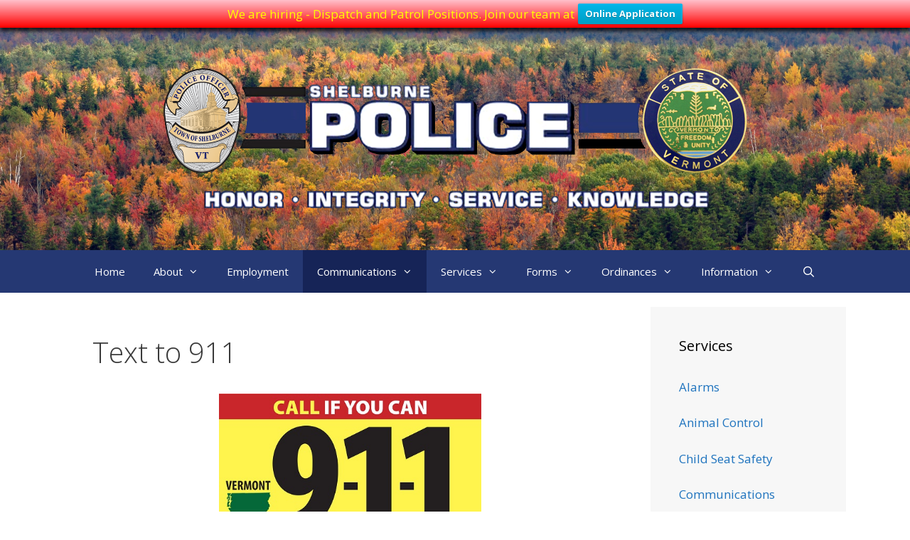

--- FILE ---
content_type: text/html; charset=UTF-8
request_url: https://shelburnepdvt.org/text-to-911/
body_size: 12921
content:
<!DOCTYPE html>
<html lang="en">
<head>
	<meta charset="UTF-8">
	<title>Text to 911 &#8211; Shelburne Police Department</title>
<meta name='robots' content='max-image-preview:large' />
<meta name="viewport" content="width=device-width, initial-scale=1"><link href='https://fonts.gstatic.com' crossorigin rel='preconnect' />
<link href='https://fonts.googleapis.com' crossorigin rel='preconnect' />
<link rel="alternate" type="application/rss+xml" title="Shelburne Police Department &raquo; Feed" href="https://shelburnepdvt.org/feed/" />
<link rel="alternate" type="application/rss+xml" title="Shelburne Police Department &raquo; Comments Feed" href="https://shelburnepdvt.org/comments/feed/" />
<link rel="alternate" title="oEmbed (JSON)" type="application/json+oembed" href="https://shelburnepdvt.org/wp-json/oembed/1.0/embed?url=https%3A%2F%2Fshelburnepdvt.org%2Ftext-to-911%2F" />
<link rel="alternate" title="oEmbed (XML)" type="text/xml+oembed" href="https://shelburnepdvt.org/wp-json/oembed/1.0/embed?url=https%3A%2F%2Fshelburnepdvt.org%2Ftext-to-911%2F&#038;format=xml" />
<style id='wp-img-auto-sizes-contain-inline-css'>
img:is([sizes=auto i],[sizes^="auto," i]){contain-intrinsic-size:3000px 1500px}
/*# sourceURL=wp-img-auto-sizes-contain-inline-css */
</style>
<link rel='stylesheet' id='generate-fonts-css' href='//fonts.googleapis.com/css?family=Open+Sans:300,300italic,regular,italic,600,600italic,700,700italic,800,800italic' media='all' />
<style id='wp-emoji-styles-inline-css'>

	img.wp-smiley, img.emoji {
		display: inline !important;
		border: none !important;
		box-shadow: none !important;
		height: 1em !important;
		width: 1em !important;
		margin: 0 0.07em !important;
		vertical-align: -0.1em !important;
		background: none !important;
		padding: 0 !important;
	}
/*# sourceURL=wp-emoji-styles-inline-css */
</style>
<style id='wp-block-library-inline-css'>
:root{--wp-block-synced-color:#7a00df;--wp-block-synced-color--rgb:122,0,223;--wp-bound-block-color:var(--wp-block-synced-color);--wp-editor-canvas-background:#ddd;--wp-admin-theme-color:#007cba;--wp-admin-theme-color--rgb:0,124,186;--wp-admin-theme-color-darker-10:#006ba1;--wp-admin-theme-color-darker-10--rgb:0,107,160.5;--wp-admin-theme-color-darker-20:#005a87;--wp-admin-theme-color-darker-20--rgb:0,90,135;--wp-admin-border-width-focus:2px}@media (min-resolution:192dpi){:root{--wp-admin-border-width-focus:1.5px}}.wp-element-button{cursor:pointer}:root .has-very-light-gray-background-color{background-color:#eee}:root .has-very-dark-gray-background-color{background-color:#313131}:root .has-very-light-gray-color{color:#eee}:root .has-very-dark-gray-color{color:#313131}:root .has-vivid-green-cyan-to-vivid-cyan-blue-gradient-background{background:linear-gradient(135deg,#00d084,#0693e3)}:root .has-purple-crush-gradient-background{background:linear-gradient(135deg,#34e2e4,#4721fb 50%,#ab1dfe)}:root .has-hazy-dawn-gradient-background{background:linear-gradient(135deg,#faaca8,#dad0ec)}:root .has-subdued-olive-gradient-background{background:linear-gradient(135deg,#fafae1,#67a671)}:root .has-atomic-cream-gradient-background{background:linear-gradient(135deg,#fdd79a,#004a59)}:root .has-nightshade-gradient-background{background:linear-gradient(135deg,#330968,#31cdcf)}:root .has-midnight-gradient-background{background:linear-gradient(135deg,#020381,#2874fc)}:root{--wp--preset--font-size--normal:16px;--wp--preset--font-size--huge:42px}.has-regular-font-size{font-size:1em}.has-larger-font-size{font-size:2.625em}.has-normal-font-size{font-size:var(--wp--preset--font-size--normal)}.has-huge-font-size{font-size:var(--wp--preset--font-size--huge)}.has-text-align-center{text-align:center}.has-text-align-left{text-align:left}.has-text-align-right{text-align:right}.has-fit-text{white-space:nowrap!important}#end-resizable-editor-section{display:none}.aligncenter{clear:both}.items-justified-left{justify-content:flex-start}.items-justified-center{justify-content:center}.items-justified-right{justify-content:flex-end}.items-justified-space-between{justify-content:space-between}.screen-reader-text{border:0;clip-path:inset(50%);height:1px;margin:-1px;overflow:hidden;padding:0;position:absolute;width:1px;word-wrap:normal!important}.screen-reader-text:focus{background-color:#ddd;clip-path:none;color:#444;display:block;font-size:1em;height:auto;left:5px;line-height:normal;padding:15px 23px 14px;text-decoration:none;top:5px;width:auto;z-index:100000}html :where(.has-border-color){border-style:solid}html :where([style*=border-top-color]){border-top-style:solid}html :where([style*=border-right-color]){border-right-style:solid}html :where([style*=border-bottom-color]){border-bottom-style:solid}html :where([style*=border-left-color]){border-left-style:solid}html :where([style*=border-width]){border-style:solid}html :where([style*=border-top-width]){border-top-style:solid}html :where([style*=border-right-width]){border-right-style:solid}html :where([style*=border-bottom-width]){border-bottom-style:solid}html :where([style*=border-left-width]){border-left-style:solid}html :where(img[class*=wp-image-]){height:auto;max-width:100%}:where(figure){margin:0 0 1em}html :where(.is-position-sticky){--wp-admin--admin-bar--position-offset:var(--wp-admin--admin-bar--height,0px)}@media screen and (max-width:600px){html :where(.is-position-sticky){--wp-admin--admin-bar--position-offset:0px}}

/*# sourceURL=wp-block-library-inline-css */
</style><style id='wp-block-list-inline-css'>
ol,ul{box-sizing:border-box}:root :where(.wp-block-list.has-background){padding:1.25em 2.375em}
/*# sourceURL=https://shelburnepdvt.org/wp-includes/blocks/list/style.min.css */
</style>
<style id='global-styles-inline-css'>
:root{--wp--preset--aspect-ratio--square: 1;--wp--preset--aspect-ratio--4-3: 4/3;--wp--preset--aspect-ratio--3-4: 3/4;--wp--preset--aspect-ratio--3-2: 3/2;--wp--preset--aspect-ratio--2-3: 2/3;--wp--preset--aspect-ratio--16-9: 16/9;--wp--preset--aspect-ratio--9-16: 9/16;--wp--preset--color--black: #000000;--wp--preset--color--cyan-bluish-gray: #abb8c3;--wp--preset--color--white: #ffffff;--wp--preset--color--pale-pink: #f78da7;--wp--preset--color--vivid-red: #cf2e2e;--wp--preset--color--luminous-vivid-orange: #ff6900;--wp--preset--color--luminous-vivid-amber: #fcb900;--wp--preset--color--light-green-cyan: #7bdcb5;--wp--preset--color--vivid-green-cyan: #00d084;--wp--preset--color--pale-cyan-blue: #8ed1fc;--wp--preset--color--vivid-cyan-blue: #0693e3;--wp--preset--color--vivid-purple: #9b51e0;--wp--preset--color--contrast: var(--contrast);--wp--preset--color--contrast-2: var(--contrast-2);--wp--preset--color--contrast-3: var(--contrast-3);--wp--preset--color--base: var(--base);--wp--preset--color--base-2: var(--base-2);--wp--preset--color--base-3: var(--base-3);--wp--preset--color--accent: var(--accent);--wp--preset--gradient--vivid-cyan-blue-to-vivid-purple: linear-gradient(135deg,rgb(6,147,227) 0%,rgb(155,81,224) 100%);--wp--preset--gradient--light-green-cyan-to-vivid-green-cyan: linear-gradient(135deg,rgb(122,220,180) 0%,rgb(0,208,130) 100%);--wp--preset--gradient--luminous-vivid-amber-to-luminous-vivid-orange: linear-gradient(135deg,rgb(252,185,0) 0%,rgb(255,105,0) 100%);--wp--preset--gradient--luminous-vivid-orange-to-vivid-red: linear-gradient(135deg,rgb(255,105,0) 0%,rgb(207,46,46) 100%);--wp--preset--gradient--very-light-gray-to-cyan-bluish-gray: linear-gradient(135deg,rgb(238,238,238) 0%,rgb(169,184,195) 100%);--wp--preset--gradient--cool-to-warm-spectrum: linear-gradient(135deg,rgb(74,234,220) 0%,rgb(151,120,209) 20%,rgb(207,42,186) 40%,rgb(238,44,130) 60%,rgb(251,105,98) 80%,rgb(254,248,76) 100%);--wp--preset--gradient--blush-light-purple: linear-gradient(135deg,rgb(255,206,236) 0%,rgb(152,150,240) 100%);--wp--preset--gradient--blush-bordeaux: linear-gradient(135deg,rgb(254,205,165) 0%,rgb(254,45,45) 50%,rgb(107,0,62) 100%);--wp--preset--gradient--luminous-dusk: linear-gradient(135deg,rgb(255,203,112) 0%,rgb(199,81,192) 50%,rgb(65,88,208) 100%);--wp--preset--gradient--pale-ocean: linear-gradient(135deg,rgb(255,245,203) 0%,rgb(182,227,212) 50%,rgb(51,167,181) 100%);--wp--preset--gradient--electric-grass: linear-gradient(135deg,rgb(202,248,128) 0%,rgb(113,206,126) 100%);--wp--preset--gradient--midnight: linear-gradient(135deg,rgb(2,3,129) 0%,rgb(40,116,252) 100%);--wp--preset--font-size--small: 13px;--wp--preset--font-size--medium: 20px;--wp--preset--font-size--large: 36px;--wp--preset--font-size--x-large: 42px;--wp--preset--spacing--20: 0.44rem;--wp--preset--spacing--30: 0.67rem;--wp--preset--spacing--40: 1rem;--wp--preset--spacing--50: 1.5rem;--wp--preset--spacing--60: 2.25rem;--wp--preset--spacing--70: 3.38rem;--wp--preset--spacing--80: 5.06rem;--wp--preset--shadow--natural: 6px 6px 9px rgba(0, 0, 0, 0.2);--wp--preset--shadow--deep: 12px 12px 50px rgba(0, 0, 0, 0.4);--wp--preset--shadow--sharp: 6px 6px 0px rgba(0, 0, 0, 0.2);--wp--preset--shadow--outlined: 6px 6px 0px -3px rgb(255, 255, 255), 6px 6px rgb(0, 0, 0);--wp--preset--shadow--crisp: 6px 6px 0px rgb(0, 0, 0);}:where(.is-layout-flex){gap: 0.5em;}:where(.is-layout-grid){gap: 0.5em;}body .is-layout-flex{display: flex;}.is-layout-flex{flex-wrap: wrap;align-items: center;}.is-layout-flex > :is(*, div){margin: 0;}body .is-layout-grid{display: grid;}.is-layout-grid > :is(*, div){margin: 0;}:where(.wp-block-columns.is-layout-flex){gap: 2em;}:where(.wp-block-columns.is-layout-grid){gap: 2em;}:where(.wp-block-post-template.is-layout-flex){gap: 1.25em;}:where(.wp-block-post-template.is-layout-grid){gap: 1.25em;}.has-black-color{color: var(--wp--preset--color--black) !important;}.has-cyan-bluish-gray-color{color: var(--wp--preset--color--cyan-bluish-gray) !important;}.has-white-color{color: var(--wp--preset--color--white) !important;}.has-pale-pink-color{color: var(--wp--preset--color--pale-pink) !important;}.has-vivid-red-color{color: var(--wp--preset--color--vivid-red) !important;}.has-luminous-vivid-orange-color{color: var(--wp--preset--color--luminous-vivid-orange) !important;}.has-luminous-vivid-amber-color{color: var(--wp--preset--color--luminous-vivid-amber) !important;}.has-light-green-cyan-color{color: var(--wp--preset--color--light-green-cyan) !important;}.has-vivid-green-cyan-color{color: var(--wp--preset--color--vivid-green-cyan) !important;}.has-pale-cyan-blue-color{color: var(--wp--preset--color--pale-cyan-blue) !important;}.has-vivid-cyan-blue-color{color: var(--wp--preset--color--vivid-cyan-blue) !important;}.has-vivid-purple-color{color: var(--wp--preset--color--vivid-purple) !important;}.has-black-background-color{background-color: var(--wp--preset--color--black) !important;}.has-cyan-bluish-gray-background-color{background-color: var(--wp--preset--color--cyan-bluish-gray) !important;}.has-white-background-color{background-color: var(--wp--preset--color--white) !important;}.has-pale-pink-background-color{background-color: var(--wp--preset--color--pale-pink) !important;}.has-vivid-red-background-color{background-color: var(--wp--preset--color--vivid-red) !important;}.has-luminous-vivid-orange-background-color{background-color: var(--wp--preset--color--luminous-vivid-orange) !important;}.has-luminous-vivid-amber-background-color{background-color: var(--wp--preset--color--luminous-vivid-amber) !important;}.has-light-green-cyan-background-color{background-color: var(--wp--preset--color--light-green-cyan) !important;}.has-vivid-green-cyan-background-color{background-color: var(--wp--preset--color--vivid-green-cyan) !important;}.has-pale-cyan-blue-background-color{background-color: var(--wp--preset--color--pale-cyan-blue) !important;}.has-vivid-cyan-blue-background-color{background-color: var(--wp--preset--color--vivid-cyan-blue) !important;}.has-vivid-purple-background-color{background-color: var(--wp--preset--color--vivid-purple) !important;}.has-black-border-color{border-color: var(--wp--preset--color--black) !important;}.has-cyan-bluish-gray-border-color{border-color: var(--wp--preset--color--cyan-bluish-gray) !important;}.has-white-border-color{border-color: var(--wp--preset--color--white) !important;}.has-pale-pink-border-color{border-color: var(--wp--preset--color--pale-pink) !important;}.has-vivid-red-border-color{border-color: var(--wp--preset--color--vivid-red) !important;}.has-luminous-vivid-orange-border-color{border-color: var(--wp--preset--color--luminous-vivid-orange) !important;}.has-luminous-vivid-amber-border-color{border-color: var(--wp--preset--color--luminous-vivid-amber) !important;}.has-light-green-cyan-border-color{border-color: var(--wp--preset--color--light-green-cyan) !important;}.has-vivid-green-cyan-border-color{border-color: var(--wp--preset--color--vivid-green-cyan) !important;}.has-pale-cyan-blue-border-color{border-color: var(--wp--preset--color--pale-cyan-blue) !important;}.has-vivid-cyan-blue-border-color{border-color: var(--wp--preset--color--vivid-cyan-blue) !important;}.has-vivid-purple-border-color{border-color: var(--wp--preset--color--vivid-purple) !important;}.has-vivid-cyan-blue-to-vivid-purple-gradient-background{background: var(--wp--preset--gradient--vivid-cyan-blue-to-vivid-purple) !important;}.has-light-green-cyan-to-vivid-green-cyan-gradient-background{background: var(--wp--preset--gradient--light-green-cyan-to-vivid-green-cyan) !important;}.has-luminous-vivid-amber-to-luminous-vivid-orange-gradient-background{background: var(--wp--preset--gradient--luminous-vivid-amber-to-luminous-vivid-orange) !important;}.has-luminous-vivid-orange-to-vivid-red-gradient-background{background: var(--wp--preset--gradient--luminous-vivid-orange-to-vivid-red) !important;}.has-very-light-gray-to-cyan-bluish-gray-gradient-background{background: var(--wp--preset--gradient--very-light-gray-to-cyan-bluish-gray) !important;}.has-cool-to-warm-spectrum-gradient-background{background: var(--wp--preset--gradient--cool-to-warm-spectrum) !important;}.has-blush-light-purple-gradient-background{background: var(--wp--preset--gradient--blush-light-purple) !important;}.has-blush-bordeaux-gradient-background{background: var(--wp--preset--gradient--blush-bordeaux) !important;}.has-luminous-dusk-gradient-background{background: var(--wp--preset--gradient--luminous-dusk) !important;}.has-pale-ocean-gradient-background{background: var(--wp--preset--gradient--pale-ocean) !important;}.has-electric-grass-gradient-background{background: var(--wp--preset--gradient--electric-grass) !important;}.has-midnight-gradient-background{background: var(--wp--preset--gradient--midnight) !important;}.has-small-font-size{font-size: var(--wp--preset--font-size--small) !important;}.has-medium-font-size{font-size: var(--wp--preset--font-size--medium) !important;}.has-large-font-size{font-size: var(--wp--preset--font-size--large) !important;}.has-x-large-font-size{font-size: var(--wp--preset--font-size--x-large) !important;}
/*# sourceURL=global-styles-inline-css */
</style>

<style id='classic-theme-styles-inline-css'>
/*! This file is auto-generated */
.wp-block-button__link{color:#fff;background-color:#32373c;border-radius:9999px;box-shadow:none;text-decoration:none;padding:calc(.667em + 2px) calc(1.333em + 2px);font-size:1.125em}.wp-block-file__button{background:#32373c;color:#fff;text-decoration:none}
/*# sourceURL=/wp-includes/css/classic-themes.min.css */
</style>
<link rel='stylesheet' id='wpfront-notification-bar-css' href='https://shelburnepdvt.org/wp-content/plugins/wpfront-notification-bar-pro/css/wpfront-notification-bar.min.css?ver=3.5.0.04121' media='all' />
<link rel='stylesheet' id='generate-style-grid-css' href='https://shelburnepdvt.org/wp-content/themes/generatepress/assets/css/unsemantic-grid.min.css?ver=3.6.1' media='all' />
<link rel='stylesheet' id='generate-style-css' href='https://shelburnepdvt.org/wp-content/themes/generatepress/assets/css/style.min.css?ver=3.6.1' media='all' />
<style id='generate-style-inline-css'>
body{background-color:#efefef;color:#3a3a3a;}a{color:#1e73be;}a:hover, a:focus, a:active{color:#000000;}body .grid-container{max-width:1100px;}.wp-block-group__inner-container{max-width:1100px;margin-left:auto;margin-right:auto;}.site-header .header-image{width:850px;}.navigation-search{position:absolute;left:-99999px;pointer-events:none;visibility:hidden;z-index:20;width:100%;top:0;transition:opacity 100ms ease-in-out;opacity:0;}.navigation-search.nav-search-active{left:0;right:0;pointer-events:auto;visibility:visible;opacity:1;}.navigation-search input[type="search"]{outline:0;border:0;vertical-align:bottom;line-height:1;opacity:0.9;width:100%;z-index:20;border-radius:0;-webkit-appearance:none;height:60px;}.navigation-search input::-ms-clear{display:none;width:0;height:0;}.navigation-search input::-ms-reveal{display:none;width:0;height:0;}.navigation-search input::-webkit-search-decoration, .navigation-search input::-webkit-search-cancel-button, .navigation-search input::-webkit-search-results-button, .navigation-search input::-webkit-search-results-decoration{display:none;}.main-navigation li.search-item{z-index:21;}li.search-item.active{transition:opacity 100ms ease-in-out;}.nav-left-sidebar .main-navigation li.search-item.active,.nav-right-sidebar .main-navigation li.search-item.active{width:auto;display:inline-block;float:right;}.gen-sidebar-nav .navigation-search{top:auto;bottom:0;}:root{--contrast:#222222;--contrast-2:#575760;--contrast-3:#b2b2be;--base:#f0f0f0;--base-2:#f7f8f9;--base-3:#ffffff;--accent:#1e73be;}:root .has-contrast-color{color:var(--contrast);}:root .has-contrast-background-color{background-color:var(--contrast);}:root .has-contrast-2-color{color:var(--contrast-2);}:root .has-contrast-2-background-color{background-color:var(--contrast-2);}:root .has-contrast-3-color{color:var(--contrast-3);}:root .has-contrast-3-background-color{background-color:var(--contrast-3);}:root .has-base-color{color:var(--base);}:root .has-base-background-color{background-color:var(--base);}:root .has-base-2-color{color:var(--base-2);}:root .has-base-2-background-color{background-color:var(--base-2);}:root .has-base-3-color{color:var(--base-3);}:root .has-base-3-background-color{background-color:var(--base-3);}:root .has-accent-color{color:var(--accent);}:root .has-accent-background-color{background-color:var(--accent);}body, button, input, select, textarea{font-family:"Open Sans", sans-serif;}body{line-height:1.5;}.entry-content > [class*="wp-block-"]:not(:last-child):not(.wp-block-heading){margin-bottom:1.5em;}.main-title{font-size:45px;}.main-navigation .main-nav ul ul li a{font-size:14px;}.sidebar .widget, .footer-widgets .widget{font-size:17px;}h1{font-weight:300;font-size:40px;}h2{font-weight:300;font-size:30px;}h3{font-size:20px;}h4{font-size:inherit;}h5{font-size:inherit;}@media (max-width:768px){.main-title{font-size:30px;}h1{font-size:30px;}h2{font-size:25px;}}.top-bar{background-color:#636363;color:#ffffff;}.top-bar a{color:#ffffff;}.top-bar a:hover{color:#303030;}.site-header{background-color:#ffffff;color:#3a3a3a;}.site-header a{color:#3a3a3a;}.main-title a,.main-title a:hover{color:#222222;}.site-description{color:#757575;}.main-navigation,.main-navigation ul ul{background-color:#ed4250;}.main-navigation .main-nav ul li a, .main-navigation .menu-toggle, .main-navigation .menu-bar-items{color:#ffffff;}.main-navigation .main-nav ul li:not([class*="current-menu-"]):hover > a, .main-navigation .main-nav ul li:not([class*="current-menu-"]):focus > a, .main-navigation .main-nav ul li.sfHover:not([class*="current-menu-"]) > a, .main-navigation .menu-bar-item:hover > a, .main-navigation .menu-bar-item.sfHover > a{color:#ffffff;background-color:#c42f2f;}button.menu-toggle:hover,button.menu-toggle:focus,.main-navigation .mobile-bar-items a,.main-navigation .mobile-bar-items a:hover,.main-navigation .mobile-bar-items a:focus{color:#ffffff;}.main-navigation .main-nav ul li[class*="current-menu-"] > a{color:#ffffff;background-color:#c42f2f;}.navigation-search input[type="search"],.navigation-search input[type="search"]:active, .navigation-search input[type="search"]:focus, .main-navigation .main-nav ul li.search-item.active > a, .main-navigation .menu-bar-items .search-item.active > a{color:#ffffff;background-color:#c42f2f;}.main-navigation ul ul{background-color:#c42f2f;}.main-navigation .main-nav ul ul li a{color:#ffffff;}.main-navigation .main-nav ul ul li:not([class*="current-menu-"]):hover > a,.main-navigation .main-nav ul ul li:not([class*="current-menu-"]):focus > a, .main-navigation .main-nav ul ul li.sfHover:not([class*="current-menu-"]) > a{color:#fcd9d6;background-color:#c42f2f;}.main-navigation .main-nav ul ul li[class*="current-menu-"] > a{color:#fcd9d6;background-color:#c42f2f;}.separate-containers .inside-article, .separate-containers .comments-area, .separate-containers .page-header, .one-container .container, .separate-containers .paging-navigation, .inside-page-header{background-color:#ffffff;}.entry-meta{color:#595959;}.entry-meta a{color:#595959;}.entry-meta a:hover{color:#1e73be;}.sidebar .widget{background-color:#ffffff;}.sidebar .widget .widget-title{color:#000000;}.footer-widgets{background-color:#ffffff;}.footer-widgets .widget-title{color:#000000;}.site-info{color:#ffffff;background-color:#222222;}.site-info a{color:#ffffff;}.site-info a:hover{color:#606060;}.footer-bar .widget_nav_menu .current-menu-item a{color:#606060;}input[type="text"],input[type="email"],input[type="url"],input[type="password"],input[type="search"],input[type="tel"],input[type="number"],textarea,select{color:#666666;background-color:#fafafa;border-color:#cccccc;}input[type="text"]:focus,input[type="email"]:focus,input[type="url"]:focus,input[type="password"]:focus,input[type="search"]:focus,input[type="tel"]:focus,input[type="number"]:focus,textarea:focus,select:focus{color:#666666;background-color:#ffffff;border-color:#bfbfbf;}button,html input[type="button"],input[type="reset"],input[type="submit"],a.button,a.wp-block-button__link:not(.has-background){color:#ffffff;background-color:#666666;}button:hover,html input[type="button"]:hover,input[type="reset"]:hover,input[type="submit"]:hover,a.button:hover,button:focus,html input[type="button"]:focus,input[type="reset"]:focus,input[type="submit"]:focus,a.button:focus,a.wp-block-button__link:not(.has-background):active,a.wp-block-button__link:not(.has-background):focus,a.wp-block-button__link:not(.has-background):hover{color:#ffffff;background-color:#3f3f3f;}a.generate-back-to-top{background-color:rgba( 0,0,0,0.4 );color:#ffffff;}a.generate-back-to-top:hover,a.generate-back-to-top:focus{background-color:rgba( 0,0,0,0.6 );color:#ffffff;}:root{--gp-search-modal-bg-color:var(--base-3);--gp-search-modal-text-color:var(--contrast);--gp-search-modal-overlay-bg-color:rgba(0,0,0,0.2);}@media (max-width:768px){.main-navigation .menu-bar-item:hover > a, .main-navigation .menu-bar-item.sfHover > a{background:none;color:#ffffff;}}.inside-top-bar{padding:10px;}.inside-header{padding:40px;}.site-main .wp-block-group__inner-container{padding:40px;}.entry-content .alignwide, body:not(.no-sidebar) .entry-content .alignfull{margin-left:-40px;width:calc(100% + 80px);max-width:calc(100% + 80px);}.rtl .menu-item-has-children .dropdown-menu-toggle{padding-left:20px;}.rtl .main-navigation .main-nav ul li.menu-item-has-children > a{padding-right:20px;}.site-info{padding:20px;}@media (max-width:768px){.separate-containers .inside-article, .separate-containers .comments-area, .separate-containers .page-header, .separate-containers .paging-navigation, .one-container .site-content, .inside-page-header{padding:30px;}.site-main .wp-block-group__inner-container{padding:30px;}.site-info{padding-right:10px;padding-left:10px;}.entry-content .alignwide, body:not(.no-sidebar) .entry-content .alignfull{margin-left:-30px;width:calc(100% + 60px);max-width:calc(100% + 60px);}}.one-container .sidebar .widget{padding:0px;}@media (max-width:768px){.main-navigation .menu-toggle,.main-navigation .mobile-bar-items,.sidebar-nav-mobile:not(#sticky-placeholder){display:block;}.main-navigation ul,.gen-sidebar-nav{display:none;}[class*="nav-float-"] .site-header .inside-header > *{float:none;clear:both;}}
/*# sourceURL=generate-style-inline-css */
</style>
<link rel='stylesheet' id='generate-mobile-style-css' href='https://shelburnepdvt.org/wp-content/themes/generatepress/assets/css/mobile.min.css?ver=3.6.1' media='all' />
<link rel='stylesheet' id='generate-font-icons-css' href='https://shelburnepdvt.org/wp-content/themes/generatepress/assets/css/components/font-icons.min.css?ver=3.6.1' media='all' />
<link rel='stylesheet' id='font-awesome-css' href='https://shelburnepdvt.org/wp-content/themes/generatepress/assets/css/components/font-awesome.min.css?ver=4.7' media='all' />
<script src="https://shelburnepdvt.org/wp-includes/js/jquery/jquery.min.js?ver=3.7.1" id="jquery-core-js"></script>
<script src="https://shelburnepdvt.org/wp-includes/js/jquery/jquery-migrate.min.js?ver=3.4.1" id="jquery-migrate-js"></script>
<script id="file_uploads_nfpluginsettings-js-extra">
var params = {"clearLogRestUrl":"https://shelburnepdvt.org/wp-json/nf-file-uploads/debug-log/delete-all","clearLogButtonId":"file_uploads_clear_debug_logger","downloadLogRestUrl":"https://shelburnepdvt.org/wp-json/nf-file-uploads/debug-log/get-all","downloadLogButtonId":"file_uploads_download_debug_logger"};
//# sourceURL=file_uploads_nfpluginsettings-js-extra
</script>
<script src="https://shelburnepdvt.org/wp-content/plugins/ninja-forms-uploads/assets/js/nfpluginsettings.js?ver=3.3.25" id="file_uploads_nfpluginsettings-js"></script>
<script src="https://shelburnepdvt.org/wp-content/plugins/wpfront-notification-bar-pro/js/wpfront-notification-bar.min.js?ver=3.5.0.04121" id="wpfront-notification-bar-js"></script>
<link rel="https://api.w.org/" href="https://shelburnepdvt.org/wp-json/" /><link rel="alternate" title="JSON" type="application/json" href="https://shelburnepdvt.org/wp-json/wp/v2/pages/749" /><link rel="canonical" href="https://shelburnepdvt.org/text-to-911/" />
<link rel="icon" href="https://shelburnepdvt.org/wp-content/uploads/2018/05/cropped-badge-32x32.png" sizes="32x32" />
<link rel="icon" href="https://shelburnepdvt.org/wp-content/uploads/2018/05/cropped-badge-192x192.png" sizes="192x192" />
<link rel="apple-touch-icon" href="https://shelburnepdvt.org/wp-content/uploads/2018/05/cropped-badge-180x180.png" />
<meta name="msapplication-TileImage" content="https://shelburnepdvt.org/wp-content/uploads/2018/05/cropped-badge-270x270.png" />
		<style id="wp-custom-css">
			.site-header {
	background-image: url(https://shelburnepdvt.org/wp-content/uploads/2020/03/Vermont_fall_foliage_hogback_mountain-scaled.jpg);
	background-repeat: no-repeat;
	background-size: 100%;
	background-position:center;
}

.main-navigation, .main-navigation ul ul {
	background-color: #253873;
}

body {
    background-color: #ffffff;
		color: #3a3a3a;
}

.main-navigation .main-nav ul li[class*="current-menu-"] > a {
	background-color: #162457;
}

.site-info {
	background-color: #253873;
}

.footer-widgets {
	color: #ffffff;
	background-color: #162457;
}

.footer-widgets .widget-title {
	color: #ffffff;
}

.sidebar .widget {
	background-color: #f7f7f7;
}

.widget ul li {
	list-style-type: disc;
	display: list-item;
 	margin-left: 20px;
}

tr li:nth-child(even) {
	background-color: #f2f2f2;
}

th {
	color: #fff;
	background-color: #253873;
	text-align: center;
}		</style>
		</head>

<body data-rsssl=1 class="wp-singular page-template-default page page-id-749 wp-custom-logo wp-embed-responsive wp-theme-generatepress right-sidebar nav-below-header separate-containers fluid-header active-footer-widgets-3 nav-search-enabled nav-aligned-center header-aligned-center dropdown-hover" itemtype="https://schema.org/WebPage" itemscope>
	                <style type="text/css">
                #wpfront-notification-bar, #wpfront-notification-bar-editor            {
            background: #FFC0CB;
            background: -moz-linear-gradient(top, #FFC0CB 0%, #FF0000 100%);
            background: -webkit-gradient(linear, left top, left bottom, color-stop(0%,#FFC0CB), color-stop(100%,#FF0000));
            background: -webkit-linear-gradient(top, #FFC0CB 0%,#FF0000 100%);
            background: -o-linear-gradient(top, #FFC0CB 0%,#FF0000 100%);
            background: -ms-linear-gradient(top, #FFC0CB 0%,#FF0000 100%);
            background: linear-gradient(to bottom, #FFC0CB 0%, #FF0000 100%);
            filter: progid:DXImageTransform.Microsoft.gradient( startColorstr='#FFC0CB', endColorstr='#FF0000',GradientType=0 );
            background-repeat: no-repeat;
                        }
            #wpfront-notification-bar div.wpfront-message, #wpfront-notification-bar-editor.wpfront-message            {
            color: #FFFF00;
                        }
            #wpfront-notification-bar a.wpfront-button, #wpfront-notification-bar-editor a.wpfront-button            {
            background: #00b7ea;
            background: -moz-linear-gradient(top, #00b7ea 0%, #009ec3 100%);
            background: -webkit-gradient(linear, left top, left bottom, color-stop(0%,#00b7ea), color-stop(100%,#009ec3));
            background: -webkit-linear-gradient(top, #00b7ea 0%,#009ec3 100%);
            background: -o-linear-gradient(top, #00b7ea 0%,#009ec3 100%);
            background: -ms-linear-gradient(top, #00b7ea 0%,#009ec3 100%);
            background: linear-gradient(to bottom, #00b7ea 0%, #009ec3 100%);
            filter: progid:DXImageTransform.Microsoft.gradient( startColorstr='#00b7ea', endColorstr='#009ec3',GradientType=0 );

            background-repeat: no-repeat;
            color: #ffffff;
            }
            #wpfront-notification-bar-open-button            {
            background-color: #00b7ea;
            right: 10px;
                        }
            #wpfront-notification-bar-open-button.top                {
                background-image: url(https://shelburnepdvt.org/wp-content/plugins/wpfront-notification-bar-pro/images/arrow_down.png);
                }

                #wpfront-notification-bar-open-button.bottom                {
                background-image: url(https://shelburnepdvt.org/wp-content/plugins/wpfront-notification-bar-pro/images/arrow_up.png);
                }
                #wpfront-notification-bar-table, .wpfront-notification-bar tbody, .wpfront-notification-bar tr            {
                        }
            #wpfront-notification-bar div.wpfront-close            {
            border: 1px solid #555555;
            background-color: #555555;
            color: #000000;
            }
            #wpfront-notification-bar div.wpfront-close:hover            {
            border: 1px solid #aaaaaa;
            background-color: #aaaaaa;
            }
             #wpfront-notification-bar-spacer { display:block; }                </style>
                            <div id="wpfront-notification-bar-spacer" class="wpfront-notification-bar-spacer  hidden">
                <div id="wpfront-notification-bar-open-button" aria-label="reopen" role="button" class="wpfront-notification-bar-open-button hidden top wpfront-bottom-shadow"></div>
                <div id="wpfront-notification-bar" class="wpfront-notification-bar wpfront-fixed top wpfront-bottom-shadow ">
                                         
                                    <div class="wpfront-message wpfront-div">
                                        We are hiring - Dispatch and Patrol Positions.  Join our team at                                    </div>
                                                       
                                        <div class="wpfront-div">
                                                                                                                                        <a class="wpfront-button" href="https://shelburnepdvt.org/ninja-forms/2a45o/"  target="_blank" rel="noopener">Online Application</a>
                                                                                                                                    </div>                                   
                                                                            
                                    </div>
            </div>
            
            <script type="text/javascript">
                function __load_wpfront_notification_bar() {
                    if (typeof wpfront_notification_bar === "function") {
                        wpfront_notification_bar({"position":1,"height":0,"fixed_position":false,"animate_delay":0.5,"close_button":false,"button_action_close_bar":true,"auto_close_after":0,"display_after":1,"is_admin_bar_showing":false,"display_open_button":false,"keep_closed":false,"keep_closed_for":0,"position_offset":0,"display_scroll":false,"display_scroll_offset":100,"keep_closed_cookie":"wpfront-notification-bar-keep-closed-1752280326","log":false,"id_suffix":"","log_prefix":"[WPFront Notification Bar - 2]","theme_sticky_selector":"","set_max_views":false,"max_views":0,"max_views_for":0,"max_views_cookie":"wpfront-notification-bar-max-views-1752280326"});
                    } else {
                                    setTimeout(__load_wpfront_notification_bar, 100);
                    }
                }
                __load_wpfront_notification_bar();
            </script>
            <a class="screen-reader-text skip-link" href="#content" title="Skip to content">Skip to content</a>		<header class="site-header" id="masthead" aria-label="Site"  itemtype="https://schema.org/WPHeader" itemscope>
			<div class="inside-header grid-container grid-parent">
				<div class="site-logo">
					<a href="https://shelburnepdvt.org/" rel="home">
						<img  class="header-image is-logo-image" alt="Shelburne Police Department" src="https://shelburnepdvt.org/wp-content/uploads/2020/03/cropped-shelburnepd.png" srcset="https://shelburnepdvt.org/wp-content/uploads/2020/03/cropped-shelburnepd.png 1x, https://shelburnepdvt.org/wp-content/uploads/2020/03/shelburnepd.png 2x" width="1584" height="434" />
					</a>
				</div>			</div>
		</header>
				<nav class="main-navigation sub-menu-right" id="site-navigation" aria-label="Primary"  itemtype="https://schema.org/SiteNavigationElement" itemscope>
			<div class="inside-navigation grid-container grid-parent">
				<form method="get" class="search-form navigation-search" action="https://shelburnepdvt.org/">
					<input type="search" class="search-field" value="" name="s" title="Search" />
				</form>		<div class="mobile-bar-items">
						<span class="search-item">
				<a aria-label="Open Search Bar" href="#">
									</a>
			</span>
		</div>
						<button class="menu-toggle" aria-controls="primary-menu" aria-expanded="false">
					<span class="mobile-menu">Menu</span>				</button>
				<div id="primary-menu" class="main-nav"><ul id="menu-main-menu" class=" menu sf-menu"><li id="menu-item-361" class="menu-item menu-item-type-post_type menu-item-object-page menu-item-home menu-item-361"><a href="https://shelburnepdvt.org/">Home</a></li>
<li id="menu-item-384" class="menu-item menu-item-type-custom menu-item-object-custom menu-item-has-children menu-item-384"><a>About<span role="presentation" class="dropdown-menu-toggle"></span></a>
<ul class="sub-menu">
	<li id="menu-item-50" class="menu-item menu-item-type-post_type menu-item-object-page menu-item-50"><a href="https://shelburnepdvt.org/blog/">Public Safety Blog</a></li>
	<li id="menu-item-917" class="menu-item menu-item-type-post_type menu-item-object-page menu-item-917"><a href="https://shelburnepdvt.org/contracts-policies-and-procedures/">Contracts, Policies and Procedures</a></li>
	<li id="menu-item-496" class="menu-item menu-item-type-post_type menu-item-object-page menu-item-496"><a href="https://shelburnepdvt.org/department-history/">Department History</a></li>
	<li id="menu-item-680" class="menu-item menu-item-type-post_type menu-item-object-page menu-item-680"><a href="https://shelburnepdvt.org/mission-statement-and-core-values/">Mission Statement and Core Values</a></li>
	<li id="menu-item-497" class="menu-item menu-item-type-post_type menu-item-object-page menu-item-497"><a href="https://shelburnepdvt.org/office-of-the-chief-of-police/">Office of the Chief of Police</a></li>
	<li id="menu-item-489" class="menu-item menu-item-type-post_type menu-item-object-page menu-item-489"><a href="https://shelburnepdvt.org/our-team/">Our Team</a></li>
	<li id="menu-item-64" class="menu-item menu-item-type-post_type menu-item-object-page menu-item-has-children menu-item-64"><a href="https://shelburnepdvt.org/social-media/">Social Media<span role="presentation" class="dropdown-menu-toggle"></span></a>
	<ul class="sub-menu">
		<li id="menu-item-409" class="menu-item menu-item-type-custom menu-item-object-custom menu-item-409"><a href="https://www.facebook.com/ShelburnePD/">Facebook &#8211; Police</a></li>
		<li id="menu-item-815" class="menu-item menu-item-type-custom menu-item-object-custom menu-item-815"><a href="https://www.facebook.com/ShelburneDispatch/">Facebook &#8211; Dispatch</a></li>
		<li id="menu-item-484" class="menu-item menu-item-type-custom menu-item-object-custom menu-item-484"><a href="https://www.instagram.com/shelburnepdvt/">Instagram &#8211; Police</a></li>
		<li id="menu-item-816" class="menu-item menu-item-type-custom menu-item-object-custom menu-item-816"><a href="https://www.instagram.com/shelburnedispatch/">Instagram &#8211; Dispatch</a></li>
	</ul>
</li>
	<li id="menu-item-558" class="menu-item menu-item-type-custom menu-item-object-custom menu-item-558"><a href="https://www.shelburnevt.org/163/Police">Town of Shelburne Website</a></li>
</ul>
</li>
<li id="menu-item-966" class="menu-item menu-item-type-post_type menu-item-object-page menu-item-966"><a href="https://shelburnepdvt.org/employment/">Employment</a></li>
<li id="menu-item-737" class="menu-item menu-item-type-post_type menu-item-object-page current-menu-ancestor current-menu-parent current_page_parent current_page_ancestor menu-item-has-children menu-item-737"><a href="https://shelburnepdvt.org/communications/">Communications<span role="presentation" class="dropdown-menu-toggle"></span></a>
<ul class="sub-menu">
	<li id="menu-item-144" class="menu-item menu-item-type-post_type menu-item-object-page menu-item-144"><a href="https://shelburnepdvt.org/communications-center/">Communications Center</a></li>
	<li id="menu-item-134" class="menu-item menu-item-type-post_type menu-item-object-page menu-item-134"><a href="https://shelburnepdvt.org/9-1-1-call-information/">9-1-1 Cellular Calls:</a></li>
	<li id="menu-item-673" class="menu-item menu-item-type-post_type menu-item-object-page menu-item-673"><a href="https://shelburnepdvt.org/reporting-fire-emergencies/">Reporting Fire Emergencies:</a></li>
	<li id="menu-item-976" class="menu-item menu-item-type-post_type menu-item-object-page menu-item-976"><a href="https://shelburnepdvt.org/reporting-medical-emergencies/">Reporting Medical Emergencies</a></li>
	<li id="menu-item-753" class="menu-item menu-item-type-post_type menu-item-object-page current-menu-item page_item page-item-749 current_page_item menu-item-753"><a href="https://shelburnepdvt.org/text-to-911/" aria-current="page">Text to 911</a></li>
</ul>
</li>
<li id="menu-item-382" class="menu-item menu-item-type-custom menu-item-object-custom menu-item-has-children menu-item-382"><a>Services<span role="presentation" class="dropdown-menu-toggle"></span></a>
<ul class="sub-menu">
	<li id="menu-item-138" class="menu-item menu-item-type-post_type menu-item-object-page menu-item-138"><a href="https://shelburnepdvt.org/alarms/">Alarms</a></li>
	<li id="menu-item-139" class="menu-item menu-item-type-post_type menu-item-object-page menu-item-139"><a href="https://shelburnepdvt.org/animal-control/">Animal Control</a></li>
	<li id="menu-item-142" class="menu-item menu-item-type-post_type menu-item-object-page menu-item-142"><a href="https://shelburnepdvt.org/child-seat-safety/">Child Seat Safety</a></li>
	<li id="menu-item-825" class="menu-item menu-item-type-post_type menu-item-object-page menu-item-825"><a href="https://shelburnepdvt.org/community-outreach-program/">Community Outreach Program</a></li>
	<li id="menu-item-1112" class="menu-item menu-item-type-post_type menu-item-object-page menu-item-1112"><a href="https://shelburnepdvt.org/drug-take-back/">Drug Take Back</a></li>
	<li id="menu-item-894" class="menu-item menu-item-type-post_type menu-item-object-page menu-item-894"><a href="https://shelburnepdvt.org/events/">Events</a></li>
	<li id="menu-item-147" class="menu-item menu-item-type-post_type menu-item-object-page menu-item-147"><a href="https://shelburnepdvt.org/fingerprinting/">Fingerprinting</a></li>
	<li id="menu-item-150" class="menu-item menu-item-type-post_type menu-item-object-page menu-item-150"><a href="https://shelburnepdvt.org/neighborhood-watch-crime-prevention/">Neighborhood Watch &#038; Crime Prevention</a></li>
	<li id="menu-item-1498" class="menu-item menu-item-type-post_type menu-item-object-page menu-item-has-children menu-item-1498"><a href="https://shelburnepdvt.org/online-services/">Online Services<span role="presentation" class="dropdown-menu-toggle"></span></a>
	<ul class="sub-menu">
		<li id="menu-item-515" class="menu-item menu-item-type-post_type menu-item-object-page menu-item-515"><a href="https://shelburnepdvt.org/anonymous-online-tips/">Anonymous Online Tips</a></li>
		<li id="menu-item-1506" class="menu-item menu-item-type-post_type menu-item-object-page menu-item-1506"><a href="https://shelburnepdvt.org/complaints-compliments/">Complaints / Compliments</a></li>
		<li id="menu-item-1026" class="menu-item menu-item-type-post_type menu-item-object-page menu-item-1026"><a href="https://shelburnepdvt.org/online-reporting/">Online Reporting</a></li>
		<li id="menu-item-1505" class="menu-item menu-item-type-post_type menu-item-object-page menu-item-1505"><a href="https://shelburnepdvt.org/records-request/">Records Request</a></li>
	</ul>
</li>
	<li id="menu-item-1509" class="menu-item menu-item-type-post_type menu-item-object-page menu-item-1509"><a href="https://shelburnepdvt.org/records-department/">Records</a></li>
	<li id="menu-item-156" class="menu-item menu-item-type-post_type menu-item-object-page menu-item-has-children menu-item-156"><a href="https://shelburnepdvt.org/traffic-enforcement-safety/">Traffic Safety<span role="presentation" class="dropdown-menu-toggle"></span></a>
	<ul class="sub-menu">
		<li id="menu-item-146" class="menu-item menu-item-type-post_type menu-item-object-page menu-item-146"><a href="https://shelburnepdvt.org/dui/">Driving Under the Influence Enforcement</a></li>
		<li id="menu-item-704" class="menu-item menu-item-type-post_type menu-item-object-page menu-item-704"><a href="https://shelburnepdvt.org/traffic-enforcement-and-safety/">Traffic Enforcement and Safety</a></li>
	</ul>
</li>
</ul>
</li>
<li id="menu-item-381" class="menu-item menu-item-type-custom menu-item-object-custom menu-item-has-children menu-item-381"><a>Forms<span role="presentation" class="dropdown-menu-toggle"></span></a>
<ul class="sub-menu">
	<li id="menu-item-362" class="menu-item menu-item-type-custom menu-item-object-custom menu-item-362"><a href="https://shelburnepdvt.org/wp-content/uploads/2023/08/Alarm-Keyholder-Sheet.pdf">Alarm Information Sheet</a></li>
	<li id="menu-item-363" class="menu-item menu-item-type-custom menu-item-object-custom menu-item-363"><a href="https://shelburnepdvt.org/wp-content/uploads/2023/08/Alarm-Rules-and-Regulations.pdf">Alarm Rules and Regulations</a></li>
	<li id="menu-item-364" class="menu-item menu-item-type-custom menu-item-object-custom menu-item-364"><a href="https://shelburnepdvt.org/wp-content/uploads/2023/08/Alarm-Monitoring-Agreement-Form.pdf">Alarm Monitoring Agreement</a></li>
	<li id="menu-item-1512" class="menu-item menu-item-type-post_type menu-item-object-page menu-item-1512"><a href="https://shelburnepdvt.org/online-services/">Online Services</a></li>
</ul>
</li>
<li id="menu-item-383" class="menu-item menu-item-type-custom menu-item-object-custom menu-item-has-children menu-item-383"><a>Ordinances<span role="presentation" class="dropdown-menu-toggle"></span></a>
<ul class="sub-menu">
	<li id="menu-item-379" class="menu-item menu-item-type-custom menu-item-object-custom menu-item-379"><a href="https://www.shelburnevt.org/DocumentCenter/View/103/Animal-Control-Ordinance">Animal Control Ordinance</a></li>
	<li id="menu-item-378" class="menu-item menu-item-type-custom menu-item-object-custom menu-item-378"><a href="https://www.shelburnevt.org/DocumentCenter/View/107/Firearms-Ordinance">Firearms Ordinance</a></li>
	<li id="menu-item-1037" class="menu-item menu-item-type-custom menu-item-object-custom menu-item-1037"><a href="https://www.shelburnevt.org/DocumentCenter/View/2982/Regulating-Motor-Trucks-on-Town-Highways-Ordinance">Motor Trucks on Town Highways Ordinance</a></li>
	<li id="menu-item-377" class="menu-item menu-item-type-custom menu-item-object-custom menu-item-377"><a href="https://www.shelburnevt.org/DocumentCenter/View/924/Parking-Ordinance">Parking Ordinance</a></li>
	<li id="menu-item-1036" class="menu-item menu-item-type-custom menu-item-object-custom menu-item-1036"><a href="https://www.shelburnevt.org/DocumentCenter/View/2181/Public-Indecency-Ordinance">Public Indecency Ordinance</a></li>
	<li id="menu-item-1038" class="menu-item menu-item-type-custom menu-item-object-custom menu-item-1038"><a href="https://www.shelburnevt.org/DocumentCenter/View/5016/E911-Ordinance-Adopted-May-11-2021">Road Naming &#038; 911 Numbering Ordinance</a></li>
	<li id="menu-item-376" class="menu-item menu-item-type-custom menu-item-object-custom menu-item-376"><a href="https://www.shelburnevt.org/DocumentCenter/View/663/Security-Alarm-Ordinance">Security Alarm Ordinance</a></li>
	<li id="menu-item-1039" class="menu-item menu-item-type-custom menu-item-object-custom menu-item-1039"><a href="https://www.shelburnevt.org/DocumentCenter/View/4794/Speed-Limit-Ordinances">Speed Limit Ordinance</a></li>
	<li id="menu-item-1197" class="menu-item menu-item-type-custom menu-item-object-custom menu-item-1197"><a href="https://www.shelburnevt.org/DocumentCenter/View/6213/Stop-Sign-Ordinance">Stop Sign Ordinance</a></li>
</ul>
</li>
<li id="menu-item-503" class="menu-item menu-item-type-custom menu-item-object-custom menu-item-has-children menu-item-503"><a href="#">Information<span role="presentation" class="dropdown-menu-toggle"></span></a>
<ul class="sub-menu">
	<li id="menu-item-824" class="menu-item menu-item-type-post_type menu-item-object-page menu-item-824"><a href="https://shelburnepdvt.org/community-outreach-program/">Community Outreach Program</a></li>
	<li id="menu-item-1248" class="menu-item menu-item-type-post_type menu-item-object-page menu-item-1248"><a href="https://shelburnepdvt.org/elderly-senior-resources/">Elderly / Senior Resources</a></li>
	<li id="menu-item-893" class="menu-item menu-item-type-post_type menu-item-object-page menu-item-893"><a href="https://shelburnepdvt.org/events/">Events</a></li>
	<li id="menu-item-1510" class="menu-item menu-item-type-post_type menu-item-object-page menu-item-1510"><a href="https://shelburnepdvt.org/records-department/">Records</a></li>
	<li id="menu-item-509" class="menu-item menu-item-type-post_type menu-item-object-page menu-item-509"><a href="https://shelburnepdvt.org/victim-assistance/">Victim Assistance</a></li>
</ul>
</li>
<li class="search-item menu-item-align-right"><a aria-label="Open Search Bar" href="#"></a></li></ul></div>			</div>
		</nav>
		
	<div class="site grid-container container hfeed grid-parent" id="page">
				<div class="site-content" id="content">
			
	<div class="content-area grid-parent mobile-grid-100 grid-75 tablet-grid-75" id="primary">
		<main class="site-main" id="main">
			
<article id="post-749" class="post-749 page type-page status-publish" itemtype="https://schema.org/CreativeWork" itemscope>
	<div class="inside-article">
		
			<header class="entry-header">
				<h1 class="entry-title" itemprop="headline">Text to 911</h1>			</header>

			
		<div class="entry-content" itemprop="text">
			
<ul class="wp-block-list"></ul>



<ul class="wp-block-list"></ul>


<p><strong><img fetchpriority="high" decoding="async" class="wp-image-750 aligncenter" src="https://shelburnepdvt.org/wp-content/uploads/2023/03/82722186_10157901898274330_5586541271318528_n-300x197.jpg" alt="" width="369" height="242" srcset="https://shelburnepdvt.org/wp-content/uploads/2023/03/82722186_10157901898274330_5586541271318528_n-300x197.jpg 300w, https://shelburnepdvt.org/wp-content/uploads/2023/03/82722186_10157901898274330_5586541271318528_n.jpg 500w" sizes="(max-width: 369px) 100vw, 369px" /></strong></p>
<p><strong>Guidelines:</strong></p>
<ul>
<li>Customers should use the texting option only when a voice call to 911 is not an option. Making a voice call is still the most efficient way to get access to emergency services.</li>
<li>As with any communication to 911, the texting function should only be used for emergency situations.</li>
</ul>
<ul>
<li style="list-style-type: none;">
<ul>
<li>Emergency situations require a response from:</li>
</ul>
</li>
</ul>
<ul>
<li style="list-style-type: none;">
<ul>
<li style="list-style-type: none;">
<ul>
<li>Police</li>
<li>Fire Department</li>
<li>Emergency Medical Services</li>
</ul>
</li>
</ul>
</li>
</ul>
<ul>
<li>It is very important to provide the location of the event and the nature of the emergency in the first message.</li>
</ul>
<ul>
<li style="list-style-type: none;">
<ul>
<li>The call-taker may not be able to determine the cell phone location.</li>
<li>The call-taker will need to convey the information from the texter to local first responders as quickly as possible.</li>
</ul>
</li>
</ul>
<ul>
<li>Abbreviations and slang (IDK, THX, 2day, BTW, for example) should be avoided whenever possible.</li>
<li>If you accidentally send a text message to 911, be sure to follow it up with another text to let the call-taker know it was an accident and that there is no emergency.</li>
<li>Texts to 911 have the same 160-character limit as other text messages.</li>
<li>Wireless customers must have mobile phones that are capable of sending text messages.</li>
</ul>
<p><strong>Limitations</strong></p>
<ul>
<li>Text messaging is considered a “best effort” service, and there is no guarantee a text message will be sent, delivered, or received in a timely manner, if at all.</li>
<li>Sending a text to 911 may take longer than a voice call because someone must enter the text and send it through the system, and then the 911 call-taker must enter a text response and send it back.</li>
</ul>
<ul>
<li style="list-style-type: none;">
<ul>
<li>Time is critical in every emergency, and customers should be aware of this difference.</li>
</ul>
</li>
</ul>
<ul>
<li>Customers must be in the range of their service provider&#8217;s cell towers in Vermont.</li>
</ul>
<ul>
<li style="list-style-type: none;">
<ul>
<li>If customers are outside or near the edge of the state when sending a text to 911, the message may not reach a Vermont  Public Safety Answering Point (PSAP).</li>
<li>If the text didn&#8217;t go through, you should receive a bounce-back message that states:  Please make a voice call to 911.  There is no text service to 911 available at this time.</li>
</ul>
</li>
</ul>
<p><iframe title="Text to 9-1-1 (American Sign Language)" width="825" height="464" src="https://www.youtube.com/embed/z_OTORD4rx0?feature=oembed" frameborder="0" allow="accelerometer; autoplay; clipboard-write; encrypted-media; gyroscope; picture-in-picture; web-share" allowfullscreen></iframe></p>
<p>For more information on Text to 911, check the <a href="https://e911.vermont.gov/">Vermont Enhanced 911 Board</a>, the <a href="https://www.fcc.gov/consumers/guides/what-you-need-know-about-text-911">Federal Communications Commission (FCC)</a>, or the <a href="https://www.nad.org/resources/technology/access-to-911-emergency-services/">National Association of the Deaf</a> links.</p>
<p> </p>		</div>

			</div>
</article>
		</main>
	</div>

	<div class="widget-area sidebar is-right-sidebar grid-25 tablet-grid-25 grid-parent" id="right-sidebar">
	<div class="inside-right-sidebar">
		<aside id="text-10" class="widget inner-padding widget_text"><h2 class="widget-title">Services</h2>			<div class="textwidget"><p><a href="https://shelburnepdvt.org/alarms/" target="_self">Alarms</a></p>
<p><a href="https://shelburnepdvt.org/animal-control/" target="_self">Animal Control</a></p>
<p><a href="https://shelburnepdvt.org/child-seat-safety/" target="_self">Child Seat Safety</a></p>
<p><a href="https://shelburnepdvt.org/communications/">Communications</a></p>
<p><a href="https://shelburnepdvt.org/community-outreach-program/">Community Outreach</a></p>
<p><a href="https://shelburnepdvt.org/drug-take-back/">Drug Take Back</a></p>
<p><a href="https://shelburnepdvt.org/fingerprinting/" target="_self">Fingerprinting</a></p>
<p><a href="https://shelburnepdvt.org/neighborhood-watch-crime-prevention/" target="_self">Neighborhood Watch &amp; Crime Prevention</a></p>
<p><a href="https://shelburnepdvt.org/online-services/">Online Services</a></p>
<p><a href="https://shelburnepdvt.org/records-department/">Records</a></p>
</div>
		</aside><aside id="text-8" class="widget inner-padding widget_text"><h2 class="widget-title">Forms</h2>			<div class="textwidget"><p><a class="customize-unpreviewable" href="https://shelburnepdvt.org/wp-content/uploads/2023/08/Alarm-Keyholder-Sheet.pdf">Alarm Information Sheet</a></p>
<p><a class="customize-unpreviewable" href="https://shelburnepdvt.org/wp-content/uploads/2023/08/Alarm-Rules-and-Regulations.pdf">Alarm Rules and Regulations</a></p>
<p><a href="https://shelburnepdvt.org/wp-content/uploads/2023/08/Alarm-Monitoring-Agreement-Form.pdf">Alarm Monitoring Agreement</a></p>
<p><a href="https://dmv.vermont.gov/forms">DMV Forms</a></p>
<p><a href="https://shelburnepdvt.org/online-services/">Online Services</a></p>
</div>
		</aside><aside id="text-9" class="widget inner-padding widget_text"><h2 class="widget-title">Ordinances</h2>			<div class="textwidget"><p><a href="https://www.shelburnevt.org/DocumentCenter/View/103/Animal-Control-Ordinance" target="_blank" rel="noopener">Animal Control Ordinance</a></p>
<p><a href="https://www.shelburnevt.org/DocumentCenter/View/107/Firearms-Ordinance" target="_blank" rel="noopener">Firearms Ordinance</a></p>
<p><a href="https://www.shelburnevt.org/DocumentCenter/View/2982/Regulating-Motor-Trucks-on-Town-Highways-Ordinance">Motor Trucks on Town Highways Ordinance</a></p>
<p><a href="https://www.shelburnevt.org/DocumentCenter/View/924/Parking-Ordinance" target="_blank" rel="noopener">Parking Ordinance</a></p>
<p><a href="https://www.shelburnevt.org/DocumentCenter/View/2181/Public-Indecency-Ordinance">Public Indecency Ordinance</a></p>
<p><a href="https://www.shelburnevt.org/DocumentCenter/View/5016/E911-Ordinance-Adopted-May-11-2021">Road Naming &amp; 911 Numbering Ordinance</a></p>
<p><a href="https://www.shelburnevt.org/DocumentCenter/View/663/Security-Alarm-Ordinance" target="_blank" rel="noopener">Security Alarm Ordinance</a></p>
<p><a href="https://www.shelburnevt.org/DocumentCenter/View/4794/Speed-Limit-Ordinances">Speed Limit Ordinance</a></p>
<p><a href="https://www.shelburnevt.org/DocumentCenter/View/6213/Stop-Sign-Ordinance">Stop Sign Ordinance</a></p>
</div>
		</aside>	</div>
</div>

	</div>
</div>


<div class="site-footer">
				<div id="footer-widgets" class="site footer-widgets">
				<div class="footer-widgets-container grid-container grid-parent">
					<div class="inside-footer-widgets">
							<div class="footer-widget-1 grid-parent grid-33 tablet-grid-50 mobile-grid-100">
		<aside id="text-11" class="widget inner-padding widget_text"><h2 class="widget-title">Physical Address</h2>			<div class="textwidget"><p>5420 Shelburne Road<br />
Shelburne, VT 05482</p>
</div>
		</aside>	</div>
		<div class="footer-widget-2 grid-parent grid-33 tablet-grid-50 mobile-grid-100">
		<aside id="text-12" class="widget inner-padding widget_text"><h2 class="widget-title">Mailing Address</h2>			<div class="textwidget"><p>P.O. Box 58<br />
Shelburne, VT 05482</p>
</div>
		</aside>	</div>
		<div class="footer-widget-3 grid-parent grid-33 tablet-grid-50 mobile-grid-100">
		<aside id="media_image-3" class="widget inner-padding widget_media_image"><h2 class="widget-title">Interim Police Chief Josh Flore</h2><img width="1631" height="1955" src="https://shelburnepdvt.org/wp-content/uploads/2025/08/IMG_2949.jpg" class="image wp-image-1930  attachment-full size-full" alt="" style="max-width: 100%; height: auto;" decoding="async" loading="lazy" srcset="https://shelburnepdvt.org/wp-content/uploads/2025/08/IMG_2949.jpg 1631w, https://shelburnepdvt.org/wp-content/uploads/2025/08/IMG_2949-250x300.jpg 250w, https://shelburnepdvt.org/wp-content/uploads/2025/08/IMG_2949-854x1024.jpg 854w, https://shelburnepdvt.org/wp-content/uploads/2025/08/IMG_2949-768x921.jpg 768w, https://shelburnepdvt.org/wp-content/uploads/2025/08/IMG_2949-1281x1536.jpg 1281w" sizes="auto, (max-width: 1631px) 100vw, 1631px" /></aside>	</div>
						</div>
				</div>
			</div>
					<footer class="site-info" aria-label="Site"  itemtype="https://schema.org/WPFooter" itemscope>
			<div class="inside-site-info grid-container grid-parent">
								<div class="copyright-bar">
					<span class="copyright">&copy; 2026 Shelburne Police Department</span> &bull; Built with <a href="https://generatepress.com" itemprop="url">GeneratePress</a>				</div>
			</div>
		</footer>
		</div>

<script type="speculationrules">
{"prefetch":[{"source":"document","where":{"and":[{"href_matches":"/*"},{"not":{"href_matches":["/wp-*.php","/wp-admin/*","/wp-content/uploads/*","/wp-content/*","/wp-content/plugins/*","/wp-content/themes/generatepress/*","/*\\?(.+)"]}},{"not":{"selector_matches":"a[rel~=\"nofollow\"]"}},{"not":{"selector_matches":".no-prefetch, .no-prefetch a"}}]},"eagerness":"conservative"}]}
</script>
<script id="generate-a11y">
!function(){"use strict";if("querySelector"in document&&"addEventListener"in window){var e=document.body;e.addEventListener("pointerdown",(function(){e.classList.add("using-mouse")}),{passive:!0}),e.addEventListener("keydown",(function(){e.classList.remove("using-mouse")}),{passive:!0})}}();
</script>
<script id="generate-menu-js-before">
var generatepressMenu = {"toggleOpenedSubMenus":true,"openSubMenuLabel":"Open Sub-Menu","closeSubMenuLabel":"Close Sub-Menu"};
//# sourceURL=generate-menu-js-before
</script>
<script src="https://shelburnepdvt.org/wp-content/themes/generatepress/assets/js/menu.min.js?ver=3.6.1" id="generate-menu-js"></script>
<script id="generate-navigation-search-js-before">
var generatepressNavSearch = {"open":"Open Search Bar","close":"Close Search Bar"};
//# sourceURL=generate-navigation-search-js-before
</script>
<script src="https://shelburnepdvt.org/wp-content/themes/generatepress/assets/js/navigation-search.min.js?ver=3.6.1" id="generate-navigation-search-js"></script>
<script id="wp-emoji-settings" type="application/json">
{"baseUrl":"https://s.w.org/images/core/emoji/17.0.2/72x72/","ext":".png","svgUrl":"https://s.w.org/images/core/emoji/17.0.2/svg/","svgExt":".svg","source":{"concatemoji":"https://shelburnepdvt.org/wp-includes/js/wp-emoji-release.min.js?ver=b52a771c5c263397196f5eb8ad0f788a"}}
</script>
<script type="module">
/*! This file is auto-generated */
const a=JSON.parse(document.getElementById("wp-emoji-settings").textContent),o=(window._wpemojiSettings=a,"wpEmojiSettingsSupports"),s=["flag","emoji"];function i(e){try{var t={supportTests:e,timestamp:(new Date).valueOf()};sessionStorage.setItem(o,JSON.stringify(t))}catch(e){}}function c(e,t,n){e.clearRect(0,0,e.canvas.width,e.canvas.height),e.fillText(t,0,0);t=new Uint32Array(e.getImageData(0,0,e.canvas.width,e.canvas.height).data);e.clearRect(0,0,e.canvas.width,e.canvas.height),e.fillText(n,0,0);const a=new Uint32Array(e.getImageData(0,0,e.canvas.width,e.canvas.height).data);return t.every((e,t)=>e===a[t])}function p(e,t){e.clearRect(0,0,e.canvas.width,e.canvas.height),e.fillText(t,0,0);var n=e.getImageData(16,16,1,1);for(let e=0;e<n.data.length;e++)if(0!==n.data[e])return!1;return!0}function u(e,t,n,a){switch(t){case"flag":return n(e,"\ud83c\udff3\ufe0f\u200d\u26a7\ufe0f","\ud83c\udff3\ufe0f\u200b\u26a7\ufe0f")?!1:!n(e,"\ud83c\udde8\ud83c\uddf6","\ud83c\udde8\u200b\ud83c\uddf6")&&!n(e,"\ud83c\udff4\udb40\udc67\udb40\udc62\udb40\udc65\udb40\udc6e\udb40\udc67\udb40\udc7f","\ud83c\udff4\u200b\udb40\udc67\u200b\udb40\udc62\u200b\udb40\udc65\u200b\udb40\udc6e\u200b\udb40\udc67\u200b\udb40\udc7f");case"emoji":return!a(e,"\ud83e\u1fac8")}return!1}function f(e,t,n,a){let r;const o=(r="undefined"!=typeof WorkerGlobalScope&&self instanceof WorkerGlobalScope?new OffscreenCanvas(300,150):document.createElement("canvas")).getContext("2d",{willReadFrequently:!0}),s=(o.textBaseline="top",o.font="600 32px Arial",{});return e.forEach(e=>{s[e]=t(o,e,n,a)}),s}function r(e){var t=document.createElement("script");t.src=e,t.defer=!0,document.head.appendChild(t)}a.supports={everything:!0,everythingExceptFlag:!0},new Promise(t=>{let n=function(){try{var e=JSON.parse(sessionStorage.getItem(o));if("object"==typeof e&&"number"==typeof e.timestamp&&(new Date).valueOf()<e.timestamp+604800&&"object"==typeof e.supportTests)return e.supportTests}catch(e){}return null}();if(!n){if("undefined"!=typeof Worker&&"undefined"!=typeof OffscreenCanvas&&"undefined"!=typeof URL&&URL.createObjectURL&&"undefined"!=typeof Blob)try{var e="postMessage("+f.toString()+"("+[JSON.stringify(s),u.toString(),c.toString(),p.toString()].join(",")+"));",a=new Blob([e],{type:"text/javascript"});const r=new Worker(URL.createObjectURL(a),{name:"wpTestEmojiSupports"});return void(r.onmessage=e=>{i(n=e.data),r.terminate(),t(n)})}catch(e){}i(n=f(s,u,c,p))}t(n)}).then(e=>{for(const n in e)a.supports[n]=e[n],a.supports.everything=a.supports.everything&&a.supports[n],"flag"!==n&&(a.supports.everythingExceptFlag=a.supports.everythingExceptFlag&&a.supports[n]);var t;a.supports.everythingExceptFlag=a.supports.everythingExceptFlag&&!a.supports.flag,a.supports.everything||((t=a.source||{}).concatemoji?r(t.concatemoji):t.wpemoji&&t.twemoji&&(r(t.twemoji),r(t.wpemoji)))});
//# sourceURL=https://shelburnepdvt.org/wp-includes/js/wp-emoji-loader.min.js
</script>

</body>
</html>
